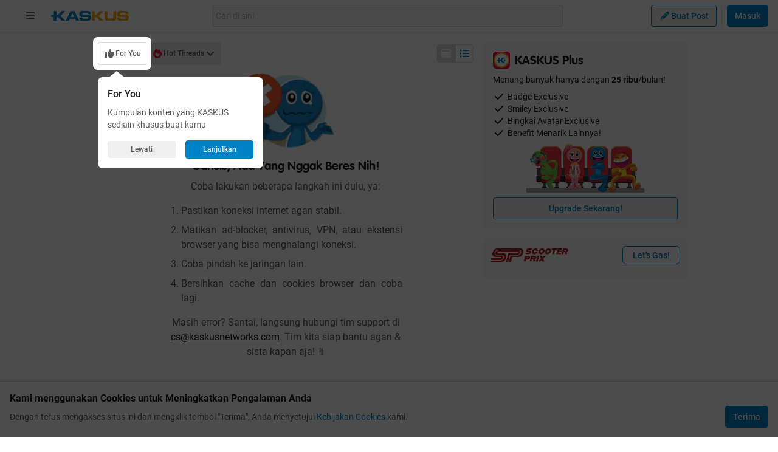

--- FILE ---
content_type: application/javascript
request_url: https://s.kaskus.id/kaskus-next/_next/static/chunks/7652.69aa29d9dceb4a51.js
body_size: 2041
content:
"use strict";(self.webpackChunk_N_E=self.webpackChunk_N_E||[]).push([[7652],{17652:function(e,a,l){l.r(a);var n=l(11527),s=l(92806),t=l.n(s),i=l(9406),r=l(93067),c=l(45725),d=l(40577),m=l(64528),o=l(86372),u=l(67582),h=l(98533),x=l(1284),g=l(67778);let v=t()(()=>Promise.all([l.e(5889),l.e(835),l.e(2156),l.e(9954),l.e(7825)]).then(l.bind(l,59954)),{loadableGenerated:{webpack:()=>[59954]}});a.default=()=>(0,n.jsxs)(n.Fragment,{children:[(0,n.jsx)(x.ZP,{className:"mb-4"}),(0,n.jsx)(u.C,{className:"mb-4",sectionRef:i.__.homelanding}),(0,n.jsx)(g.Z,{className:"mb-4",sectionRef:i.__.homelanding}),(0,n.jsx)(r.ZP,{ad_unit:(0,r.VJ)(r.lR,r.Ch).R1.ad_unit,placement:(0,r.VJ)(r.lR,r.Ch).R1.placement,pos:(0,r.VJ)(r.lR,r.Ch).R1.pos,sizes:(0,r.VJ)(r.lR,r.Ch).R1.sizes,kaskus_dfp_channel:(0,r.VJ)(r.lR,r.Ch).R1.kaskus_dfp_channel,className:"[&>div]:mb-4"}),(0,n.jsx)(h.Z,{className:"mb-4"}),(0,n.jsx)(r.ZP,{ad_unit:(0,r.VJ)(r.lR,r.Ch).R2.ad_unit,placement:(0,r.VJ)(r.lR,r.Ch).R2.placement,pos:(0,r.VJ)(r.lR,r.Ch).R2.pos,sizes:(0,r.VJ)(r.lR,r.Ch).R2.sizes,kaskus_dfp_channel:(0,r.VJ)(r.lR,r.Ch).R2.kaskus_dfp_channel,className:"[&>div]:mb-4"}),(0,n.jsx)(o.Z,{className:"text-center bg-surface-primary border border-border rounded mb-4 overflow-hidden"}),(0,n.jsx)(c.Z,{className:"mb-4"}),(0,n.jsx)(d.Z,{className:"mb-4"}),(0,n.jsxs)("div",{className:"sticky top-16",children:[(0,n.jsx)(r.ZP,{ad_unit:(0,r.VJ)(r.lR,r.Ch).R3.ad_unit,placement:(0,r.VJ)(r.lR,r.Ch).R3.placement,pos:(0,r.VJ)(r.lR,r.Ch).R3.pos,sizes:(0,r.VJ)(r.lR,r.Ch).R3.sizes,kaskus_dfp_channel:(0,r.VJ)(r.lR,r.Ch).R3.kaskus_dfp_channel,className:"[&>div]:mb-4"}),(0,n.jsx)(m.Z,{className:"mb-4"}),(0,n.jsx)(v,{className:"mb-4"})]})]})},40577:function(e,a,l){var n=l(11527),s=l(82187),t=l.n(s),i=l(94183),r=l(70822),c=l(40284),d=l(92276),m=l(9406),o=l(83166),u=l(59188),h=l(47580),x=l(72648);a.Z=e=>{var a,l;let{className:s}=e,{channelId:g}=(0,c.v)(),{data:v,isLoading:f}=(0,d.__)({channelId:g,limit:r.VT}),{t:p}=(0,i.$G)();if(!(null==v?void 0:null===(a=v.data)||void 0===a?void 0:a.length))return f?(0,n.jsx)(x.Z,{className:s}):(0,n.jsx)(n.Fragment,{});let b="".concat((0,o.ZP)(o.OL.getChannelLanding(g),o.VY.commerce_communities));return(0,n.jsxs)("div",{className:t()("border-grey-6 rounded bg-surface-secondary p-4 lg:border-0",s),children:[(0,n.jsx)("div",{className:"flex items-center justify-start",children:(0,n.jsx)(h.Z,{icon:"cart-shopping",iconClassName:"text-white bg-pallete-orange-2 dark:bg-pallete-orange-2-night",title:p("commerce_community_title")})}),null==v?void 0:null===(l=v.data)||void 0===l?void 0:l.slice(0,5).map((e,a)=>(0,n.jsx)(u.Z,{item:e,utm:b,isCommerce:!0,...(0,m.ZP)({category:m.WD.community.interaction,action:m.aU.community.open,label:m.__.community.popular_commerce,extra:{forumID:e.id,forumName:e.name}})},"".concat(e.id,"-").concat(a)))]})}},64528:function(e,a,l){var n=l(11527),s=l(82187),t=l.n(s),i=l(94183),r=l(70822),c=l(40284),d=l(92276),m=l(9406),o=l(83166),u=l(59188),h=l(47580),x=l(72648);a.Z=e=>{var a,l;let{className:s}=e,{channelId:g}=(0,c.v)(),{data:v,isLoading:f}=(0,d.AK)({channelId:g,limit:r.VT}),{t:p}=(0,i.$G)();return(null==v?void 0:null===(a=v.data)||void 0===a?void 0:a.length)?(0,n.jsxs)("div",{className:t()("border-grey-6 rounded bg-surface-secondary p-4 lg:border-0",s),children:[(0,n.jsx)("div",{className:"flex items-center justify-start",children:(0,n.jsx)(h.Z,{icon:"star",iconClassName:"text-white bg-pallete-orange-2 dark:bg-pallete-orange-2-nigh",title:p("new_community_title")})}),null==v?void 0:null===(l=v.data)||void 0===l?void 0:l.slice(0,r.xy).map((e,a)=>(0,n.jsx)(u.Z,{item:e,utm:(0,o.ZP)(o.OL.getChannelLanding(g),o.VY.new_communities),...(0,m.ZP)({category:m.WD.community.interaction,action:m.aU.community.open,label:m.__.widget.getChannelLanding(g),extra:{forumID:e.id,forumName:e.name}})},"".concat(e.id,"-").concat(a)))]}):f?(0,n.jsx)(x.Z,{className:s}):(0,n.jsx)(n.Fragment,{})}},72648:function(e,a,l){var n=l(11527),s=l(82187),t=l.n(s);a.Z=e=>{let{className:a}=e;return(0,n.jsx)("div",{className:t()("mb-4 block w-full bg-white p-4 dark:bg-black lg:dark:bg-grey-7",a),children:(0,n.jsxs)("div",{className:"flex flex-wrap py-2 md:mb-1 md:pt-0",children:[(0,n.jsxs)("div",{className:"flex w-full items-center",children:[(0,n.jsx)("div",{className:"h-5 w-5 shrink-0 animate-pulse rounded-full bg-grey-3 lg:h-7 lg:w-7"}),(0,n.jsx)("div",{className:"flex w-full opacity-70",children:(0,n.jsx)("div",{className:"ml-2 h-6 w-10/12 animate-pulse bg-grey-3"})})]}),[1,2,3,4,5].map(e=>(0,n.jsxs)("div",{className:"flex w-full border-b py-4 dark:border-b-night-border",children:[(0,n.jsx)("div",{className:"h-9 w-9 shrink-0 animate-pulse bg-grey-3"}),(0,n.jsxs)("div",{className:"ml-2 flex w-full flex-col",children:[(0,n.jsx)("div",{className:"flex h-4 w-full animate-pulse bg-grey-3"}),(0,n.jsxs)("div",{className:"mt-1 flex w-full items-center opacity-70",children:[(0,n.jsx)("div",{className:"flex h-3 w-2/5 animate-pulse bg-grey-3"}),(0,n.jsx)("span",{className:"mx-1 text-xs text-secondary",children:"•"}),(0,n.jsx)("div",{className:"flex h-3 w-2/5 animate-pulse bg-grey-3"})]})]})]},e))]})})}},98533:function(e,a,l){var n=l(11527),s=l(82187),t=l.n(s),i=l(94183),r=l(99682),c=l.n(r),d=l(70453),m=l(40284),o=l(63239),u=l(30957),h=l(67015),x=l(658),g=l(88603),v=l(47580);a.Z=e=>{var a;let{className:l}=e,{t:s}=(0,i.$G)(),{channelId:r}=(0,m.v)(),{data:f,error:p}=(0,o.G3)({channelId:r||d.T2,feedType:u.b.ACTIVE,limit:5}),b=(null==f?void 0:null===(a=f.data)||void 0===a?void 0:a.slice(0,5))||[],j=b.length>0;return j?(0,n.jsxs)("div",{className:t()("w-full p-4 bg-surface-secondary rounded-lg",l),children:[(0,n.jsx)(v.Z,{icon:"rocket",iconClassName:"bg-green-reputation text-surface-primary rounded-full",title:s("most_active_threads_label","Thread Teraktif di KASKUS"),textClassName:"font-secondary text-lg",className:"mb-2"}),!f&&!p&&(0,n.jsx)(g.M,{}),j&&(0,n.jsx)("div",{className:"flex flex-col",children:b.map((e,a)=>(0,n.jsx)(h.Z,{item:e,orderNumber:a+1},e.id))}),(0,n.jsx)("div",{className:"flex justify-center mt-4",children:(0,n.jsx)(c(),{href:r&&r!==d.T2?"/channel/".concat(r,"/news?feed_type=active"):"/home?tab=active",className:"!no-underline",children:(0,n.jsx)(x.Z,{type:"secondary",children:s("see_more_label","Lihat Lainnya")})})})]}):(0,n.jsx)(n.Fragment,{})}},63239:function(e,a,l){l.d(a,{G3:function(){return u},ax:function(){return h},tQ:function(){return x}});var n=l(50959),s=l(40538),t=l(22965),i=l(38087),r=l(70453),c=l(96276),d=l(30957),m=l(60688);let o=e=>e&&e!==r.Oy?e:"",u=e=>{let{channelId:a,limit:l=r.l7,feedType:s=d.b.HOT}=e,[c,u]=(0,n.useState)(""),h=function(){let e=arguments.length>0&&void 0!==arguments[0]?arguments[0]:"",n=arguments.length>1&&void 0!==arguments[1]?arguments[1]:"",t=e?i.os:i.q6,r={channel_id:o(a||""),limit:String(l),exclude:e,cursor:n,feed_type:s};return{url:"".concat(t,"?").concat(new URLSearchParams(r).toString())}};return(0,m.MS)((0,t.ZP)((e,a)=>{var l,n,s;if(0===e)return h();let t=null==a?void 0:null===(l=a.meta)||void 0===l?void 0:l.cursor;if(!t){let e=null!==(s=null==a?void 0:null===(n=a.data)||void 0===n?void 0:n.map(e=>e.id).join(","))&&void 0!==s?s:"";return u(e),h(e,t)}return h(c,t)},null,{revalidateFirstPage:!1}))},h=e=>{let{channelId:a=r.T2,limit:l=r.sp}=e,n={channel_id:o(a),limit:String(l)};return(0,s.ZP)({url:i.VD+"?".concat(new URLSearchParams(n).toString())})},x=()=>{let{isLogin:e}=(0,c.s)(),a=function(){let e=arguments.length>0&&void 0!==arguments[0]?arguments[0]:"",a={limit:String(r.l7),cursor:e};return{url:"".concat(i.lV,"?").concat(new URLSearchParams(a).toString())}};return(0,m.MS)((0,t.ZP)((l,n)=>{var s;return e?a(null==n?void 0:null===(s=n.meta)||void 0===s?void 0:s.cursor):null},null,{revalidateFirstPage:!1}))}}}]);

--- FILE ---
content_type: application/javascript
request_url: https://s.kaskus.id/kaskus-next/_next/static/chunks/5534.32fd4fb8e2a2fe8a.js
body_size: 1930
content:
(self.webpackChunk_N_E=self.webpackChunk_N_E||[]).push([[5534],{85534:function(e,s,t){"use strict";t.r(s);var a=t(11527),n=t(82187),l=t.n(n),p=t(92806),i=t.n(p),d=t(50959),o=t(56397),r=t(57927),c=t(93067);let _=i()(()=>Promise.all([t.e(349),t.e(4218)]).then(t.bind(t,94218)),{loadableGenerated:{webpack:()=>[94218]}}),u=i()(()=>Promise.all([t.e(835),t.e(1284),t.e(6301),t.e(7652)]).then(t.bind(t,17652)),{loadableGenerated:{webpack:()=>[17652]}}),g=i()(()=>Promise.all([t.e(8282),t.e(4227)]).then(t.bind(t,74227)),{loadableGenerated:{webpack:()=>[74227]},ssr:!1});s.default=()=>{let{homepage:e}=(0,r.Z)(),{isDisplayed:s}=(0,o.q)();return(0,d.useEffect)(()=>{e()},[]),(0,a.jsxs)("div",{className:"flex gap-x-4",children:[(0,a.jsx)(c.ZP,{ad_unit:(0,c.VJ)(c.lR,c.Ch).TOWER_LEFT.ad_unit,placement:(0,c.VJ)(c.lR,c.Ch).TOWER_LEFT.placement,pos:(0,c.VJ)(c.lR,c.Ch).TOWER_LEFT.pos,sizes:(0,c.VJ)(c.lR,c.Ch).TOWER_LEFT.sizes,kaskus_dfp_channel:(0,c.VJ)(c.lR,c.Ch).TOWER_LEFT.kaskus_dfp_channel,className:l()("sticky top-16 h-[600px]",s?"hidden":"hidden xl:block")}),(0,a.jsxs)("main",{className:l()("flex w-970p flex-col flex-wrap justify-start",s&&"ml-4"),children:[(0,a.jsx)(c.ZP,{ad_unit:(0,c.VJ)(c.lR,c.Ch).LEADERBOARD.ad_unit,placement:(0,c.VJ)(c.lR,c.Ch).LEADERBOARD.placement,pos:(0,c.VJ)(c.lR,c.Ch).LEADERBOARD.pos,sizes:(0,c.VJ)(c.lR,c.Ch).LEADERBOARD.sizes,kaskus_dfp_channel:(0,c.VJ)(c.lR,c.Ch).LEADERBOARD.kaskus_dfp_channel,className:"w-full [&>div]:mt-4"}),(0,a.jsx)(g,{className:"mt-4"}),(0,a.jsxs)("div",{className:"mt-4 flex w-full",children:[(0,a.jsx)("section",{className:"mr-4 w-0 flex-auto",children:(0,a.jsx)(_,{})}),(0,a.jsx)("aside",{className:"w-336p flex-none",children:(0,a.jsx)(u,{})})]})]}),(0,a.jsx)(c.ZP,{ad_unit:(0,c.VJ)(c.lR,c.Ch).TOWER_RIGHT.ad_unit,placement:(0,c.VJ)(c.lR,c.Ch).TOWER_RIGHT.placement,pos:(0,c.VJ)(c.lR,c.Ch).TOWER_RIGHT.pos,sizes:(0,c.VJ)(c.lR,c.Ch).TOWER_RIGHT.sizes,kaskus_dfp_channel:(0,c.VJ)(c.lR,c.Ch).TOWER_RIGHT.kaskus_dfp_channel,className:l()("sticky top-16 h-[600px]",s?"hidden lg:block xl:hidden 2xl:block":"hidden lg:block")})]})}},93067:function(e,s,t){"use strict";t.d(s,{VJ:function(){return c},$Z:function(){return _},Ch:function(){return g},lR:function(){return u},uh:function(){return h},Bl:function(){return k},Rw:function(){return m},jy:function(){return b},ZP:function(){return w}});var a=t(11527),n=t(82187),l=t.n(n),p=t(50959),i=t(96632),d=t.n(i);let o="/21995995410/kaskus-wap-",r="/21995995410/kaskus-desktop-",c=(e,s)=>({LEADERBOARD:{ad_unit:r+e+"/top-leaderboard",sizes:[[1,1],[728,90],[970,90],[970,200],[970,250]],size_mapping:[[]],placement:"div-gpt-ad-top-leaderboard",pos:"top-leaderboard",list_type:"others",kaskus_dfp_channel:s},TOWER_LEFT:{ad_unit:r+e+"/skyscrapper-left",sizes:[[120,600],[160,600]],size_mapping:[[]],placement:"div-gpt-ad-skyscrapper-left",pos:"skyscrapper-left",list_type:"others",kaskus_dfp_channel:s},TOWER_RIGHT:{ad_unit:r+e+"/skyscrapper-right",sizes:[[120,600],[160,600]],size_mapping:[[]],placement:"div-gpt-ad-skyscrapper-right",pos:"skyscrapper-right",list_type:"others",kaskus_dfp_channel:s},R1:{ad_unit:r+e+"/r1",sizes:[[300,250],[336,280],[300,100],[1,1]],size_mapping:[[]],placement:"div-gpt-ad-r1",pos:"r1",list_type:"others",kaskus_dfp_channel:s},R2:{ad_unit:r+e+"/r2",sizes:[[300,250],[336,280],[300,100],[1,1]],size_mapping:[[]],placement:"div-gpt-ad-r2",pos:"r2",list_type:"others",kaskus_dfp_channel:s},R3:{ad_unit:r+e+"/r3",sizes:[[300,250],[336,280],[300,100],[1,1]],size_mapping:[[]],placement:"div-gpt-ad-r3",pos:"r3",list_type:"others",kaskus_dfp_channel:s},BOTTOM:{ad_unit:r+e+"/bottom",sizes:[[728,90],[970,90]],size_mapping:[[]],placement:"div-gpt-ad-bottom",pos:"bottom",list_type:"threadList",kaskus_dfp_channel:s},M:t=>({ad_unit:r+e+"/m"+t+"a",sizes:[[1,1],[655,130]],size_mapping:[[]],placement:"div-gpt-ad-m"+t+"a",pos:"m"+t,list_type:"threadList",kaskus_dfp_channel:s})}),_=(e,s)=>({LEADERBOARD:{ad_unit:o+e+"/top-wap",sizes:[[320,50],[320,100]],size_mapping:[[]],placement:"div-gpt-ad-top-wap",pos:"top-wap",list_type:"others",kaskus_dfp_channel:s},STICKY:{ad_unit:o+e+"/sticky-wap",sizes:[[320,50],[1,1]],size_mapping:[[]],placement:"div-gpt-ad-sticky-wap",pos:"sticky-wap",list_type:"others",kaskus_dfp_channel:s},MIDDLE1:{ad_unit:o+e+"/middle1-wap",sizes:[[300,250],[336,280],[320,480],[300,100],[1,1]],size_mapping:[[]],placement:"div-gpt-ad-middle1-wap",pos:"middle1-wap",list_type:"others",kaskus_dfp_channel:s},MIDDLE2:{ad_unit:o+e+"/middle2-wap",sizes:[[300,250],[336,280],[320,480],[300,100],[1,1]],size_mapping:[[]],placement:"div-gpt-ad-middle2-wap",pos:"middle2-wap",list_type:"others",kaskus_dfp_channel:s},BOTTOM:{ad_unit:o+e+"/bottom-wap",sizes:[[655,130],[300,250],[336,280],[320,480],[300,100],[1,1]],size_mapping:[[]],placement:"div-gpt-ad-rectangle-wap",pos:"bottom-wap",list_type:"others",kaskus_dfp_channel:s},M:t=>({ad_unit:o+e+"/m"+t+"a",sizes:[[1,1],[300,250],[336,280],[320,480],[300,100]],size_mapping:[[]],placement:"div-gpt-ad-m"+t+"a",pos:"m"+t,list_type:"threadList",kaskus_dfp_channel:s})}),u="forum/-2-kaskus-home",g="channel/-2-kaskus-home",m=(e,s)=>"forum/channel-".concat(e).concat(s&&"-".concat(s)),h=(e,s)=>"channel/".concat(e).concat(s&&"-".concat(s)),k=(e,s)=>"forum/".concat(e).concat(s&&"-".concat(s));var f=t(40284),R=t(26790);let b=e=>{let{className:s}=e,[t,n]=(0,p.useState)(!0),[i,d]=(0,p.useState)(!0),{channelId:o,channelSlug:r}=(0,f.v)(),c=o&&Number(o)>0?_(m(o,r),h(o,r)):_(u,g);return(0,p.useEffect)(()=>{let e=document.getElementById(c.STICKY.placement),s=new MutationObserver(()=>{d((null==e?void 0:e.style.display)!="none")});e&&s.observe(e,{attributes:!0,attributeFilter:["style"]})},[]),t?(0,a.jsxs)("div",{className:l()("fixed bottom-0 left-1/2 z-20 w-full -translate-x-1/2 bg-white dark:bg-grey-7 sm:max-w-lg","shadow-[0_0_5px_0_rgba(0,0,0,0.2)]",s),children:[(0,a.jsx)(w,{ad_unit:c.STICKY.ad_unit,placement:c.STICKY.placement,pos_wap:c.STICKY.pos,sizes:c.STICKY.sizes,kaskus_dfp_channel:c.STICKY.kaskus_dfp_channel,className:"w-full text-center"}),i&&(0,a.jsx)("div",{className:"absolute -top-[30px] right-0 cursor-pointer overflow-hidden rounded-l-lg bg-white p-1 pb-[10px] pt-1 text-center text-secondary shadow-[0_-1px_1px_0_rgba(0,0,0,0.2)] dark:bg-grey-7",onClick:()=>n(!t),children:(0,a.jsx)(R.Z,{className:"block h-4 w-4",variant:"times"})})]}):(0,a.jsx)(a.Fragment,{})};var w=e=>{let{ad_unit:s,sizes:t,placement:n,pos:i,pos_wap:o,list_type:r="others",adx_permission:c=!0,kaskus_dfp_channel:_,kaskus_dfp_community:u,kaskus_dfp_thread:g,className:m}=e,h=(0,p.useRef)(null),k=e=>{for(var s=googletag.pubads().getSlots(),t=0;t<s.length;t++)if(s[t].getSlotElementId()===e)return s[t]};return(0,p.useEffect)(()=>{if(window&&s.length)return window.googletag=window.googletag||{cmd:[]},googletag.cmd.push(()=>{let e=k(n);e&&googletag.destroySlots(e),h.current=googletag.defineSlot(s,t,n).setTargeting("pos",i).setTargeting("pos-wap",o).setTargeting("adxPermission",""+c).setTargeting("listType",""+r).setTargeting("forum",""+u).setTargeting("channel",""+_).setTargeting("threadID",""+g).addService(googletag.pubads()),googletag.pubads().enableAsyncRendering(),googletag.pubads().enableSingleRequest(),googletag.pubads().collapseEmptyDivs(),googletag.enableServices(),setTimeout(async()=>{googletag&&googletag.display(n)},300)}),()=>{googletag&&googletag.cmd.push(()=>{h.current&&(googletag.destroySlots([h.current]),h.current=null)})}},[s]),(0,a.jsx)("div",{id:n,className:l()(d().ads,m,"text-center")})}},96632:function(e){e.exports={ads:"ads_ads__FX52E"}}}]);

--- FILE ---
content_type: image/svg+xml
request_url: https://s.kaskus.id/kaskus-next/next-assets/images/icon-blue-guy-failed.svg
body_size: 66358
content:
<svg width="168" height="130" viewBox="0 0 168 130" fill="none" xmlns="http://www.w3.org/2000/svg" xmlns:xlink="http://www.w3.org/1999/xlink">
<rect width="168" height="129.5" fill="url(#pattern0)"/>
<defs>
<pattern id="pattern0" patternContentUnits="objectBoundingBox" width="1" height="1">
<use xlink:href="#image0_2673_2147" transform="scale(0.00296736 0.00384615)"/>
</pattern>
<image id="image0_2673_2147" width="337" height="260" xlink:href="[data-uri]"/>
</defs>
</svg>


--- FILE ---
content_type: image/svg+xml
request_url: https://s.kaskus.id/kaskus-next/next-assets/images/scooterprix.svg
body_size: 3671
content:
<svg width="115" height="20" viewBox="0 0 115 20" fill="none" xmlns="http://www.w3.org/2000/svg">
<path fill-rule="evenodd" clip-rule="evenodd" d="M76.4359 0C73.9071 0 71.5311 1.70137 70.8826 4.33059C70.2061 7.07882 71.7659 8.68536 74.2928 8.68536C76.8198 8.68536 79.1715 7.07882 79.8499 4.33059C80.5002 1.70137 78.9647 0 76.4359 0ZM75.7762 2.56972C76.79 2.56972 77.2745 3.30791 77.0229 4.33059C76.7676 5.36443 75.916 6.10262 74.9041 6.10262C73.8922 6.10262 73.4058 5.36629 73.6611 4.33059C73.9127 3.30791 74.7624 2.56972 75.7762 2.56972ZM56.6211 6.3648H52.1263L52.1226 6.36666L51.5933 8.50685H56.6733C58.2722 8.50685 59.5971 7.43582 59.9903 5.8423C60.4003 4.17626 59.5617 3.27258 57.9647 3.27258H55.926C55.6036 3.27258 55.3614 3.14242 55.4471 2.79657C55.5347 2.43956 55.8384 2.32056 56.1608 2.32056H60.4544L60.9836 0.178503H56.1422C54.6159 0.178503 53.2742 1.02268 52.84 2.78355C52.417 4.49608 53.3245 5.41277 54.8507 5.41277H56.8428C57.2845 5.41277 57.4224 5.58012 57.3404 5.91296C57.2696 6.19745 57.0497 6.3648 56.6211 6.3648ZM80.5654 4.33059C81.214 1.70137 83.5899 0 86.1187 0C88.6475 0 90.1831 1.70137 89.5327 4.33059C88.8544 7.07882 86.5026 8.68536 83.9757 8.68536C81.4488 8.68536 79.889 7.07882 80.5654 4.33059ZM86.7057 4.33059C86.9573 3.30791 86.4728 2.56972 85.459 2.56972C84.4453 2.56972 83.5955 3.30791 83.3439 4.33059C83.0886 5.36629 83.575 6.10262 84.5869 6.10262C85.5988 6.10262 86.4504 5.36443 86.7057 4.33059ZM90.267 2.3187H92.6523H92.6542L91.1279 8.50499H93.8692L95.3954 2.3187H97.7807L98.3081 0.176647H90.7962L90.267 2.3187ZM99.0815 0.178503H106.154L105.626 2.32056H101.251L101.016 3.27258H105.391L104.864 5.41463H100.488L100.254 6.36666H104.629L104.1 8.50685H97.0279L99.0834 0.180362L99.0815 0.178503ZM112.603 0.178503H107.225L105.17 8.50499H107.71L108.44 5.54293H110.169L110.488 8.50499H113.386L112.899 5.25844C113.889 4.87912 114.61 4.08143 114.897 2.91557C115.32 1.20118 114.416 0.178503 112.603 0.178503ZM112.122 2.99739C111.994 3.52174 111.604 3.70025 111.103 3.70025V3.69839H108.897L109.238 2.3187H111.444C111.943 2.3187 112.249 2.48604 112.122 2.99739ZM51.1312 10.9315H56.2466C58.0598 10.9315 58.9039 12.0026 58.4809 13.7151C58.0579 15.4276 56.6845 16.4986 54.8731 16.4986H52.5009L51.8188 19.258H49.0757L51.1312 10.9315ZM54.8657 14.3566C55.2477 14.3566 55.6018 14.1781 55.7155 13.7151C55.8347 13.2279 55.5645 13.0736 55.1825 13.0736H53.3469L53.0301 14.3585H54.8657V14.3566ZM65.3796 10.9315H60.0015V10.9297L57.946 19.2562H60.486L61.2165 16.2941H62.9458L63.2645 19.2562H66.1623L65.6759 16.0096C66.6654 15.6303 67.3866 14.8326 67.6736 13.6667C68.0966 11.9542 67.1928 10.9315 65.3796 10.9315ZM64.8988 13.7504C64.7702 14.2748 64.3808 14.4533 63.8795 14.4533H63.8776H61.6712L62.0122 13.0736H64.2186C64.7199 13.0736 65.0255 13.2391 64.8988 13.7504ZM69.2428 10.9315H71.9859L69.9305 19.258H67.1874L69.2428 10.9315ZM72.6418 10.9315L74.5948 15.0948H74.5929L70.5845 19.258H73.84L75.6216 17.3075H75.7166L76.5477 19.258H79.7549L77.8261 15.0948L81.8103 10.9315H78.6032L76.7956 12.8932H76.7248L75.8974 10.9315H72.6418ZM66.9785 4.96279C66.5909 5.65078 65.9051 6.10262 65.115 6.10262C64.1013 6.10262 63.6149 5.36443 63.872 4.33059C64.1236 3.30791 64.9734 2.56972 65.9871 2.56972C66.7847 2.56972 67.2487 3.029 67.2897 3.72256H70.1689C70.4521 1.44291 68.9706 0 66.645 0C64.1162 0 61.742 1.70137 61.0917 4.33059C60.4133 7.07882 61.9731 8.68536 64.5019 8.68536C66.8276 8.68536 69.0023 7.3224 69.8633 4.96279H66.9785ZM48.3864 3.41576C48.3864 3.38804 48.3756 3.36105 48.3647 3.33388L48.3647 3.33383C48.3581 3.31726 48.3515 3.30063 48.3472 3.28374C47.8441 1.21606 46.2899 0.0520623 43.9791 0.0483435C39.9366 0.0425583 35.8929 0.0446477 31.8498 0.0467368C30.6949 0.0473336 29.54 0.0479303 28.3852 0.0483435C28.2392 0.0483435 28.0898 0.0568308 27.9337 0.0656962L27.9119 0.0669377C27.1665 0.0576406 25.8583 0.0483435 25.7073 0.0483435C23.9749 0.0483435 22.2428 0.0477237 20.5105 0.0471039C17.0458 0.0458643 13.5809 0.0446245 10.1134 0.0483435C7.80076 0.0520623 5.71921 1.2142 4.27871 3.28374C4.2667 3.30065 4.25282 3.3173 4.23899 3.33388C4.21634 3.36105 4.19383 3.38804 4.17994 3.41576C3.4159 4.96279 2.88852 6.6028 2.81771 8.0736C2.70962 9.08885 2.92766 10.0055 3.37304 10.7512C3.37673 10.7576 3.38042 10.7641 3.38412 10.7707C3.38637 10.7746 3.38861 10.7786 3.39086 10.7825C3.40739 10.8118 3.42418 10.8415 3.44199 10.8702C3.45037 10.8832 3.45923 10.8957 3.46808 10.9083C3.47693 10.9208 3.48578 10.9334 3.49417 10.9464C3.54821 11.0264 3.60598 11.1063 3.66747 11.1826C3.69356 11.216 3.72152 11.2495 3.74947 11.2811C3.78674 11.3239 3.82401 11.3648 3.86314 11.4075C4.46692 12.0602 5.27756 12.5046 6.18882 12.6459C6.23692 12.6539 6.28597 12.6571 6.3353 12.6604C6.35477 12.6617 6.37429 12.6629 6.3938 12.6645C6.66767 12.7052 6.96863 12.706 7.26674 12.7068H7.26679C7.30945 12.7069 7.35205 12.707 7.39451 12.7073H7.49142C9.05904 12.7108 10.6267 12.7106 12.1947 12.7105H12.1948H12.1998C13.1391 12.7104 14.0785 12.7103 15.0182 12.711C15.4542 12.711 15.8847 12.7631 15.9723 13.2893C16.0562 13.8006 15.8176 14.2023 15.3406 14.3901C15.0741 14.4942 14.761 14.5128 14.4703 14.5128C11.04 14.519 7.60979 14.5187 4.17845 14.5185H4.17832L4.12425 14.5185C3.45584 14.5184 2.78739 14.5184 2.11889 14.5184H1.25794C1.06227 15.3737 0.868466 16.2197 0.672796 17.0695L14.0901 17.1048C15.1319 17.1048 15.9537 16.9486 16.604 16.6288C17.1519 16.3592 17.5917 15.9668 17.9495 15.4313C18.3185 14.8791 18.5663 14.4087 18.775 13.5682C19.0117 12.6217 18.9241 11.8854 18.516 11.3778C17.8768 10.5857 16.5854 10.5001 16.0599 10.5001C15.8735 10.5001 15.7561 10.5094 15.7487 10.5113H12.4223C12.4045 10.5117 12.3617 10.5128 12.3024 10.5144C12.0693 10.5206 11.5818 10.5336 11.3619 10.5336C9.11827 10.5336 7.31997 10.3904 6.57829 9.3845C6.0211 8.62957 5.89811 7.60875 6.21304 6.34992C6.57457 4.91073 7.28457 4.11304 8.32441 3.29861C9.82454 2.12346 11.5371 1.99702 12.2043 1.99702C12.3291 1.99702 12.4037 2.00074 12.4204 2.0026H24.0432L30.7463 2.0342V2.02863H41.6665L41.6704 2.02853C41.773 2.02571 43.7849 1.97038 44.7301 3.16659C45.2557 3.83041 45.3637 4.77127 45.0525 5.96316C43.8506 10.5745 40.4329 10.6284 40.2596 10.6284H29.3636L27.1609 19.9999C28.1131 19.9981 29.0598 19.9925 30.0046 19.9795C30.1723 19.9776 30.4351 19.6931 30.4835 19.4979C30.996 17.4302 31.4917 15.3588 31.9445 13.2763C32.047 12.804 32.2446 12.7073 32.6806 12.7091C35.4405 12.7259 38.2004 12.7203 40.9602 12.7147C41.0051 12.7147 41.0501 12.7149 41.0952 12.715C41.4413 12.7162 41.7923 12.7173 42.1287 12.6515C46.9757 11.6995 48.5429 7.27405 48.3864 3.42133V3.41576ZM39.2588 7.32054C37.9266 7.31935 36.5944 7.31968 35.2622 7.32001C32.4313 7.32072 29.6004 7.32143 26.7695 7.30752C26.244 7.30566 26.0092 7.42653 25.8992 7.97877C25.6907 9.02413 25.4435 10.0623 25.1964 11.1001L25.1964 11.1003C25.0879 11.5559 24.9794 12.0114 24.8743 12.4674C24.525 13.9785 24.1771 15.4889 23.8237 17.0227C23.5984 18.001 23.3708 18.9889 23.1393 19.9925H26.1899L28.6199 9.64853H29.1045V9.6411H40.1868C40.3322 9.6411 43.0715 9.58903 44.0983 5.65078C44.3313 4.75826 44.2828 4.09444 43.953 3.67793C43.4983 3.10337 42.464 2.90069 41.7149 2.90069H30.5133V2.89512H12.2098C12.2062 2.89512 12.2129 2.89484 12.2226 2.89444C12.2486 2.89337 12.2962 2.8914 12.2284 2.8914C11.7774 2.8914 10.2102 2.96949 8.93931 3.96614C8.11377 4.61508 7.54353 5.20266 7.2435 6.39455C6.99379 7.39492 7.07765 8.18889 7.49694 8.75601C8.09327 9.56486 9.74249 9.62994 11.7122 9.62994C11.8947 9.62994 11.9793 9.62645 12.0761 9.62246H12.0761C12.1207 9.62063 12.1679 9.61868 12.2284 9.61692C12.2634 9.61607 12.2966 9.61522 12.328 9.61441L12.3283 9.6144L12.3284 9.6144C12.4339 9.61169 12.5196 9.60949 12.5899 9.60949H15.8753C15.8753 9.60949 16.0263 9.59461 16.2536 9.59461C17.0251 9.59461 18.4395 9.7415 19.2353 10.727C19.7999 11.4243 20.044 12.3968 19.7403 13.6147C19.4384 14.8214 19.0359 15.5448 18.4433 16.2625C18.037 16.7552 17.5637 17.1327 16.9972 17.4116C16.1959 17.8077 15.2212 18.0011 14.0193 18.0011H0.456563C0.377875 18.3432 0.299187 18.6869 0.219972 19.0329L0.219948 19.033L0.219861 19.0334C0.147155 19.3509 0.0740041 19.6704 0 19.9925H0.734227C2.18677 19.9925 3.63917 19.9913 5.0915 19.9901H5.09169C8.72222 19.987 12.3523 19.984 15.9834 19.9999C18.201 20.0092 19.9695 19.1111 21.4696 17.5436C22.7048 16.2536 23.0667 14.6112 23.4293 12.9653L23.4293 12.9653L23.4301 12.9614C23.4425 12.9052 23.4549 12.849 23.4673 12.7928C24.1736 9.59833 22.3604 7.3224 19.0992 7.31868H16.6748V7.3131C14.3988 7.31727 14.3568 7.31728 13.2132 7.3178H13.2128C12.8246 7.31798 12.3095 7.31821 11.5371 7.31868C10.9333 7.31868 10.4264 7.22757 10.4134 6.61024C10.4003 6.00035 10.842 5.57082 11.5426 5.52062C11.6961 5.50987 11.8457 5.51174 11.9949 5.51361C12.0523 5.51432 12.1095 5.51504 12.1669 5.51504H24.3115H27.3099H39.4545C39.5119 5.51504 39.5695 5.51432 39.6271 5.51361C39.7769 5.51174 39.9269 5.50987 40.075 5.52062C40.7533 5.57082 40.9993 5.99849 40.7105 6.61024C40.416 7.22943 39.8682 7.32054 39.2644 7.31868L39.2588 7.32054Z" fill="#B72126"/>
</svg>


--- FILE ---
content_type: application/javascript
request_url: https://s.kaskus.id/kaskus-next/_next/static/chunks/7825.f70dd53aa2b1ef57.js
body_size: -172
content:
(self.webpackChunk_N_E=self.webpackChunk_N_E||[]).push([[7825],{77825:function(){}}]);

--- FILE ---
content_type: application/javascript
request_url: https://s.kaskus.id/kaskus-next/_next/static/chunks/6607.b85a45d17330a4be.js
body_size: 3036
content:
(self.webpackChunk_N_E=self.webpackChunk_N_E||[]).push([[6607,5552],{51518:function(e,t,s){"use strict";var i=s(11527),r=s(94183),a=s(83557);let l="cs@kaskusnetworks.com";t.Z=()=>{let{t:e}=(0,r.$G)();return(0,i.jsx)(a.Z,{type:"failed",title:e("error_fetching_title")||"Gansis, there's something wrong!",subtitle:(0,i.jsxs)("div",{className:"w-96 mx-auto max-w-md",children:[(0,i.jsx)("p",{className:"text-center mb-4",children:e("error_fetching_description")}),(0,i.jsxs)("ol",{className:"text-justify list-decimal pl-5 space-y-2",children:[(0,i.jsx)("li",{children:e("error_fetching_step_1")}),(0,i.jsx)("li",{children:e("error_fetching_step_2")}),(0,i.jsx)("li",{children:e("error_fetching_step_3")}),(0,i.jsx)("li",{children:e("error_fetching_step_4")})]}),(0,i.jsxs)("p",{className:"text-center mt-4 inline-block",children:[(0,i.jsx)("span",{children:e("error_fetching_contact")+" "}),(0,i.jsx)("a",{href:"mailto:".concat(l),className:"text-primary underline",children:l}),(0,i.jsx)("span",{children:". "+e("error_fetching_footer")})]})]})})}},47580:function(e,t,s){"use strict";var i=s(11527),r=s(82187),a=s.n(r),l=s(26790),n=s(60107),d=s.n(n);t.Z=e=>{let{className:t,icon:s,iconClassName:r,iconUrl:n,title:c,textClassName:o}=e;return(0,i.jsxs)("div",{className:a()(t,"flex items-center"),children:[n&&(0,i.jsx)("img",{src:n,alt:c,className:"h-5 w-5 flex-none lg:h-7 lg:w-7 mr-2"}),s&&(0,i.jsx)("div",{className:a()(r,d().sectionHeaderIcon,"h-5 w-5 flex-none lg:h-7 lg:w-7"),children:(0,i.jsx)(l.Z,{variant:s,className:"h-3 w-3 !text-xs lg:h-5 lg:w-5 lg:!text-base"})}),(0,i.jsx)("div",{className:a()(d().sectionHeaderTitle,o),children:c})]})}},45797:function(e,t,s){"use strict";s.d(t,{Z:function(){return b}});var i=s(11527),r=s(82187),a=s.n(r),l=s(94183),n=s(99682),d=s.n(n),c=s(85462),o=s(50959);s(37469),s(77825);var m=s(98511),h=s(56144),u=s(68107),_=s(45526),v=s(54844),x=s(9406),N=s(30957),p=s(56372),w=s(26790),f=s(39704),g=s(56731),E=e=>{let{className:t}=e;return(0,i.jsx)("div",{className:a()("h-full w-full animate-pulse bg-grey-5",t)})},j=e=>{let{title:t,meta:s,slug:r,thumbnail:n,className:d,isLoading:c,onClick:o}=e,{t:m}=(0,l.$G)(),h=null==n?void 0:n.is_censored;return c?(0,i.jsx)(E,{className:"relative block h-56 w-40"}):(0,i.jsxs)("div",{className:"cursor-pointer group/item",onClick:()=>o&&o(),children:[(0,i.jsxs)("div",{className:a()(d,"relative block h-56 w-40 overflow-hidden rounded-lg"),children:[h&&(0,i.jsx)(g.Z,{displayType:N.z.THUMBNAIL,setVisible:()=>{}}),(0,i.jsx)(f.ZP,{src:(null==n?void 0:n.url)||f.OB,alt:r,height:224,width:160,containerClassName:"h-full",className:a()("rounded-lg object-cover",h&&"blur-lg")}),!h&&(0,i.jsx)("div",{className:"z-1 absolute left-1/2 top-1/2 -translate-x-1/2 -translate-y-1/2 transform rounded-full bg-white bg-opacity-70 p-1 text-white group-hover/item:bg-opacity-100",children:(0,i.jsx)("div",{className:"rounded-full bg-blue bg-opacity-70 group-hover/item:bg-opacity-100",children:(0,i.jsx)(w.Z,{className:"!h-10 !w-10 text-xl",variant:"play"})})}),(0,i.jsxs)("div",{className:"absolute bottom-0 left-0 right-0 z-10 flex justify-between rounded-b-lg bg-gradient-to-t from-black to-transparent text-white",children:[(0,i.jsxs)("div",{className:"my-2 ml-1 flex items-center",title:m("views")||"Views",children:[(0,i.jsx)(w.Z,{className:"!text-base",variant:"chart-simple",light:!0}),(0,i.jsx)("div",{className:"ml-1 text-xs",children:(0,p.F)(s.total_views)})]}),(0,i.jsxs)("div",{className:"my-2 mr-1 flex items-center",title:m("comments")||"Comments",children:[(0,i.jsx)(w.Z,{className:"!text-base",variant:"comment",light:!0}),(0,i.jsx)("div",{className:"ml-1 text-xs",children:(0,p.F)(s.total_replies)})]})]})]}),(0,i.jsx)("div",{className:"mt-2 line-clamp-2 font-medium",children:t})]})},A=s(88603),C=s(47580),S=s(8368),T=s.n(S),b=e=>{var t,s;let{className:r}=e,n=(0,c.useRouter)(),{data:N,isLoading:p}=(0,_.Nv)({limit:10}),{t:f}=(0,l.$G)();return((0,o.useEffect)(()=>{n.prefetch(u.nb)},[]),null==N?void 0:null===(t=N.data)||void 0===t?void 0:t.length)?N.data&&0!==N.data.length?(0,i.jsxs)("div",{className:a()(T().videoShowcase,r,"bg-surface-primary lg:mb-4"),children:[(0,i.jsxs)("div",{className:"mb-4 flex items-center justify-between px-4",children:[(0,i.jsx)("div",{className:"flex h-7 w-7 flex-auto items-center",children:(0,i.jsx)(C.Z,{icon:"video",iconClassName:"text-white bg-pallete-orange-2 dark:bg-pallete-orange-2-night p-1",title:f("video_showcase_title")})}),(0,i.jsx)(d(),{href:{pathname:"".concat(u.hD),query:{thread_type:v.Th.VIDEO}},className:"block flex-none text-sm font-medium text-control-primary dark:text-control-primary-night",onClick:()=>{(0,x.ZP)({category:x.WD.thread.create,action:x.aU.thread.create,label:x.__.widget.video_showcase,extra:{threadMediaType:"video"}}).push()},children:f("create_video")})]}),(0,i.jsxs)("div",{className:"group relative overflow-hidden px-4",children:[(0,i.jsxs)(i.Fragment,{children:[(0,i.jsx)(h.tq,{className:T().videoShowcaseSwiper,slidesPerView:"auto",modules:[m.W_],navigation:{prevEl:"#prevNavShowcase",nextEl:"#nextNavShowcase"},children:null==N?void 0:null===(s=N.data)||void 0===s?void 0:s.map((e,t)=>{let{slug:s}=e;return(0,i.jsx)(h.o5,{className:T().videoShowcaseCardSlider,children:(0,i.jsx)(j,{...e,isLoading:p,onClick:()=>{(0,x.ZP)({category:"",action:x.aU.openFullMMT,label:x.__.widget.video_showcase,extra:{threadID:e.id,threadTitle:e.title,forumID:e.community.id,forumName:e.community.name,threadMediaType:"video"}}).push();let t=new URLSearchParams;t.append("thread_id",e.id),t.append("type","all"),n.push(u.nb+"?"+t.toString())}})},"".concat(t,"-").concat(s))})}),(0,i.jsx)("div",{id:"prevNavShowcase",className:a()(T().videoShowcaseArrowPrev,"group-hover:visible"),children:(0,i.jsx)(w.Z,{className:"text-secondary",variant:"chevron-left"})}),(0,i.jsx)("div",{id:"nextNavShowcase",className:a()(T().videoShowcaseArrowNext,"group-hover:visible"),children:(0,i.jsx)(w.Z,{className:"text-secondary",variant:"chevron-right"})})]}),p&&(0,i.jsx)(A.T,{className:"mx-auto my-2"})]}),(0,i.jsx)("div",{className:"mt-4 block flex-none text-center text-sm font-medium text-control-primary dark:text-control-primary-night hover:underline cursor-pointer",onClick:()=>{if(null==N?void 0:N.data){var e;let t=Math.floor(Math.random()*N.data.length),s=new URLSearchParams;s.append("thread_id",(null===(e=N.data[t])||void 0===e?void 0:e.id)||""),s.append("type","all"),n.push(u.nb+"?"+s.toString())}},children:f("see_more")})]}):(0,i.jsx)(i.Fragment,{}):null}},50526:function(e,t,s){"use strict";s.d(t,{Z:function(){return c}});var i=s(11527),r=s(82187),a=s.n(r),l=s(50959),n=(e,t)=>{let{threshold:s=0,root:i=null,rootMargin:r="0%",freezeOnceVisible:a=!1}=t,[n,d]=(0,l.useState)(),c=(null==n?void 0:n.isIntersecting)&&a,o=e=>{let[t]=e;d(t)};return(0,l.useEffect)(()=>{let t=null==e?void 0:e.current;if(!window.IntersectionObserver||c||!t)return;let a=new IntersectionObserver(o,{threshold:s,root:i,rootMargin:r});return a.observe(t),()=>a.disconnect()},[null==e?void 0:e.current,JSON.stringify(s),i,r,c]),n};let d=(0,l.createContext)({});var c=e=>{let{children:t,className:s,onVisible:r}=e,c=(0,l.useRef)(null),o=n(c,{}),m=!!(null==o?void 0:o.isIntersecting);return(0,l.useEffect)(()=>{m&&r()},[m]),(0,i.jsx)(d.Provider,{value:{isVisible:m,onVisible:r},children:(0,i.jsx)("div",{className:a()("mx-auto my-4 block",s),ref:c,children:t})})}},25552:function(e,t,s){"use strict";s.d(t,{l:function(){return l}});var i=s(70593),r=s(60044);let a=[r.dm.CAN_VIEW_FORUM],l=e=>{var t;let{data:s,mutate:l}=(0,i.xZ)(e),n=(null==s?void 0:null===(t=s.data)||void 0===t?void 0:t.permissions)||a,d=n.includes(r.dm.IS_MODERATION_ROLE),c=n.some(e=>[r.dm.CAN_VIEW_FORUM,r.dm.CAN_VIEW_COMMUNITY].includes(e)),o=n.includes(r.dm.CAN_CREATE_EVENT),m=n.includes(r.dm.CAN_VIEW_MEMBER),h=n.includes(r.dm.CAN_APPROVE_MEMBER),u=n.includes(r.dm.CAN_BLOCK_USER),_=n.includes(r.dm.CAN_UPDATE_COMMUNITY_RULES),v=n.includes(r.dm.CAN_UPDATE_COMMUNITY_SETTINGS),x=n.includes(r.dm.CAN_VIEW_THREAD),N=n.includes(r.dm.CAN_REPLY_THREAD),p=n.some(e=>[r.dm.CAN_DELETE_THREAD,r.dm.CAN_APPROVE_THREAD,r.dm.CAN_STICK_THREAD,r.dm.CAN_CLOSE_THREAD].includes(e)),w=n.includes(r.dm.CAN_DELETE_THREAD),f=n.includes(r.dm.CAN_APPROVE_THREAD),g=n.includes(r.dm.CAN_STICK_THREAD),E=n.includes(r.dm.CAN_CLOSE_THREAD),j=n.some(e=>[r.dm.CAN_APPROVE_POST,r.dm.CAN_DELETE_POST].includes(e)),A=n.includes(r.dm.CAN_DELETE_POST),C=n.includes(r.dm.CAN_APPROVE_POST),S=n.includes(r.dm.CAN_VOTE_POLL),T=n.includes(r.dm.CAN_EDIT_OWN_POST);return{canApproveMember:h,canApprovePost:C,canApproveThread:f,canBlockUser:u,canCloseThread:E,canCreateEvent:o,canDeletePost:A,canDeleteThread:w,canEditAllPost:n.includes(r.dm.CAN_EDIT_ALL_POSTS),canEditOwnPost:T,canModeratePost:j,canModerateThread:p,canReplyThread:N,canStickThread:g,canUpdateCommunityRules:_,canUpdateCommunitySettings:v,canViewCommunity:c,canViewMember:m,canViewThread:x,canVotePoll:S,canEditCommunityTopic:n.includes(r.dm.CAN_EDIT_COMMUNITY_TOPIC),isModerationRole:d,revalidatePermission:l}}},60107:function(e){e.exports={sectionHeaderTitle:"sectionHeader_sectionHeaderTitle__L_VH0",dark:"dark",sectionHeaderIcon:"sectionHeader_sectionHeaderIcon__J3dWB"}},8368:function(e){e.exports={videoShowcase:"videoShowcase_videoShowcase__hbSpK",videoShowcaseCardSlider:"videoShowcase_videoShowcaseCardSlider__vE8db",videoShowcaseArrowPrev:"videoShowcase_videoShowcaseArrowPrev__0uPeq",videoShowcaseArrowNext:"videoShowcase_videoShowcaseArrowNext__tesG5",dark:"dark",videoShowcaseSwiper:"videoShowcase_videoShowcaseSwiper__DQC7_"}}}]);

--- FILE ---
content_type: application/javascript
request_url: https://s.kaskus.id/kaskus-next/_next/static/chunks/4218.b186c10fa7846d7a.js
body_size: 1650
content:
(self.webpackChunk_N_E=self.webpackChunk_N_E||[]).push([[4218],{24616:function(e,t,i){"use strict";var a=i(11527),s=i(82187),n=i.n(s),r=i(50959),l=i(83174),d=i(99836),c=i(30957),o=i(26790);let m={id:d.L.HOT_THREAD,title:"Hot Thread",alternateTitle:"Hot Thread",icon:"fire",iconClassName:"!text-red",type:d.n.HOT_THREAD,feedType:c.b.HOT};t.Z=e=>{let{dropdownData:t,activeQueryParam:i,handleQueryChange:s,displayedQueryParam:d,onClick:c}=e,[x,p]=(0,r.useState)(!1),u=(0,r.useRef)(null);(0,l.Z)(u,()=>p(!1));let h=t.some(e=>i===d&&e.id===i),b=h?i:d,f=t.find(e=>e.id===i)||t.find(e=>e.id===b)||m;return(0,a.jsxs)("div",{className:n()("relative flex w-fit cursor-pointer items-center justify-center gap-x-1 rounded-3 p-2 text-secondary select-none",h&&"bg-surface-tertiary ",!h&&"border border-solid border-border"),onClick:()=>{c?c():h?p(!x):null==s||s(f.id)},ref:u,children:[(0,a.jsx)(o.Z,{variant:f.icon,className:n()("text-secondary",h&&f.iconClassName)}),(0,a.jsx)("span",{className:"text-xs font-medium",children:f.title}),(0,a.jsx)(o.Z,{variant:"angle-down",className:n()("text-secondary")}),x&&(0,a.jsx)("div",{className:"absolute left-0 top-10 z-30 rounded border border-border bg-surface-primary",children:t.map(e=>(0,a.jsxs)("div",{className:"flex w-full items-center gap-x-2 px-4 py-[10px] bg-surface-secondary",onClick:t=>{t.stopPropagation(),null==s||s(e.id),p(!1)},children:[(0,a.jsx)(o.Z,{variant:e.icon,className:n()("text-secondary")}),(0,a.jsx)("p",{className:"whitespace-nowrap text-xs text-secondary",children:e.title})]},e.id))})]})}},94218:function(e,t,i){"use strict";i.r(t);var a=i(11527),s=i(94183),n=i(92806),r=i.n(n),l=i(81019),d=i(70453),c=i(53915),o=i(53371),m=i(99836),x=i(31940),p=i(24616),u=i(21603),h=i(54660),b=i(42426),f=i(99152);let _=r()(()=>Promise.all([i.e(835),i.e(5889),i.e(713),i.e(436),i.e(2156),i.e(4667),i.e(3321),i.e(4863),i.e(6607),i.e(1333)]).then(i.bind(i,41333)),{loadableGenerated:{webpack:()=>[41333]}}),j=r()(()=>Promise.all([i.e(835),i.e(5889),i.e(713),i.e(436),i.e(2156),i.e(4667),i.e(3321),i.e(4863),i.e(6607),i.e(2546)]).then(i.bind(i,42546)),{loadableGenerated:{webpack:()=>[42546]}});t.default=()=>{let{t:e}=(0,s.$G)(),{queryTab:t,queryTabFeed:i,handleHomeTabQueryChange:n}=(0,o.Z)(),{currentOnboarding:r,dismissOnboarding:y,nextOnboarding:N}=(0,c.p)(),T=l.c0.map(t=>({...t,title:e(t.title)||t.alternateTitle})),g=T.filter(e=>e.id===m.L.FOR_YOU_FEEDS),v=T.filter(e=>e.id!==m.L.FOR_YOU_FEEDS),w=e=>(null==r?void 0:r.id)===x.dm.TAB_SECTION&&e.id===m.L.FOR_YOU_FEEDS,O=(null==r?void 0:r.id)===x.dm.TAB_SORT_SECTION,C=()=>(0,a.jsx)(b.Z,{dismissOnboarding:y,nextOnboarding:N,title:e("for_you_feeds_title"),description:e("onboarding_homepage_tab_section_description"),className:"!mt-5"});return(0,a.jsxs)(a.Fragment,{children:[(0,a.jsxs)("div",{className:"mb-3 flex w-full items-center",children:[(0,a.jsxs)("div",{className:"flex w-full items-center gap-x-2",children:[(0,a.jsx)("div",{className:"flex items-center gap-x-2",children:g.map((e,i)=>(0,a.jsxs)(f.Z,{isOnboarding:w(e),children:[(0,a.jsx)(u.Z,{isSelected:e.id===t,tabName:e.title,iconVariant:e.icon,iconColorClassName:e.iconClassName,onClick:()=>{n({tab:e.id})},className:e.id===m.L.HOT_THREAD?"!hidden xs:!flex":""}),w(e)&&C()]},"hometab-".concat(i)))}),(0,a.jsxs)(f.Z,{isOnboarding:O,children:[(0,a.jsx)(p.Z,{dropdownData:v,handleQueryChange:e=>{n({tab:e})},activeQueryParam:t,displayedQueryParam:i}),O&&(0,a.jsx)(b.Z,{dismissOnboarding:y,nextOnboarding:N,title:e("onboarding_homepage_tab_sort_section_title"),description:e("onboarding_homepage_tab_sort_section_description"),className:"!mt-5"})]})]}),(0,a.jsx)("div",{className:"flex items-center justify-center",children:(0,a.jsx)(h.Z,{})})]}),(()=>{if(T.find(e=>e.id===t&&e.type===m.n.FOR_YOU_FEEDS))return(0,a.jsx)(j,{});let e=T.find(e=>e.id===t&&e.type===m.n.HOT_THREAD&&e.feedType);return e&&e.feedType?(0,a.jsx)(_,{feedType:e.feedType}):(0,a.jsx)(_,{feedType:d.W})})()]})}},21603:function(e,t,i){"use strict";var a=i(11527),s=i(82187),n=i.n(s),r=i(26790);t.Z=e=>{let{isSelected:t,iconColorClassName:i,iconVariant:s,tabName:l,onClick:d,className:c}=e;return(0,a.jsxs)("div",{className:n()("flex w-fit cursor-pointer items-center justify-center gap-x-1 rounded-3 p-2 text-secondary select-none bg-surface-primary",t&&"bg-surface-tertiary",!t&&"border border-border",c),onClick:d,children:[(0,a.jsx)(r.Z,{variant:s,className:n()("text-secondary",t&&i)}),(0,a.jsx)("span",{className:"text-xs font-medium",children:l})]})}},54660:function(e,t,i){"use strict";var a=i(11527),s=i(82187),n=i.n(s),r=i(12863),l=i(30957),d=i(26790),c=i(96392),o=i.n(c);t.Z=()=>{let{cardDisplayType:e,setCardDisplayType:t}=(0,r.OP)(),i=e===l.z.THUMBNAIL;return(0,a.jsxs)("div",{className:o().switchThumbnail,children:[(0,a.jsx)("div",{className:n()(o().thumbnail,i&&o().selected),onClick:()=>t(l.z.THUMBNAIL),title:"Big Card",children:(0,a.jsx)(d.Z,{variant:"window-maximize",className:n()(i?"text-white":"text-control-primary dark:text-control-primary-night","!h-7 !w-7 p-1")})}),(0,a.jsx)("div",{className:n()(o().compact,!i&&o().selected),onClick:()=>t(l.z.COMPACT),title:"Compact",children:(0,a.jsx)(d.Z,{variant:"list-ul",className:n()(i?"text-control-primary dark:text-control-primary-night":"text-white","!h-7 !w-7 p-1")})})]})}},96392:function(e){e.exports={switchThumbnail:"switchThumbnail_switchThumbnail__8qPZj",thumbnail:"switchThumbnail_thumbnail__ShLyP",compact:"switchThumbnail_compact__OkLRv",dark:"dark",selected:"switchThumbnail_selected__NP_rg"}}}]);

--- FILE ---
content_type: application/javascript
request_url: https://s.kaskus.id/kaskus-next/_next/static/chunks/1333.edd5fa8c33491486.js
body_size: 780
content:
"use strict";(self.webpackChunk_N_E=self.webpackChunk_N_E||[]).push([[1333],{41333:function(e,a,r){r.r(a);var l=r(11527),t=r(94183),i=r(92806),d=r.n(i),s=r(50959),n=r(70822),o=r(70453),u=r(68107),m=r(15161),c=r(12863),b=r(50526),p=r(92276),g=r(63239),h=r(9406),y=r(60688),j=r(31993),v=r(36048),x=r(14518),T=r(83557),_=r(51518),f=r(88603),k=r(45797);let N=d()(()=>r.e(176).then(r.bind(r,59393)),{loadableGenerated:{webpack:()=>[59393]}});a.default=e=>{var a,r;let{feedType:i}=e,{t:d}=(0,t.$G)(),{cardDisplayType:Z}=(0,c.OP)(),{data:A,isLoading:F,mutate:L}=(0,p.lh)({channelId:o.T2,limit:n.Ym}),{data:P,error:w,isLoading:G,isValidating:O,size:S,setSize:U,mutate:z}=(0,g.G3)({channelId:o.T2,feedType:i});return!G||(null==P?void 0:P.data)?w?(0,l.jsx)(_.Z,{}):(null==P?void 0:null===(a=P.data)||void 0===a?void 0:a.length)?(0,l.jsxs)(m.Z,{section_referrer:h.WD.thread.getThreadLabel(i),children:[P.data.map((e,a)=>{let r="".concat(e.id," + ").concat(a);return(0,l.jsxs)(s.Fragment,{children:[(0,l.jsx)(v.Z,{className:"mb-2",item:e,displayType:Z,revalidateFunc:z}),4===a&&(0,l.jsx)(k.Z,{className:"lg:!mb-2 lg:border border-b border-border rounded"}),14===a&&!F&&(null==A?void 0:A.data)&&A.data.length>0&&(0,l.jsx)(N,{title:d("popular_community_title"),items:A.data,sectionType:"POPULAR",revalidateFunc:L,className:"border rounded border-border bg-surface-primary p-4 lg:mb-2",seeAllUrl:u.P5}),23===a&&(0,l.jsx)(j.Z,{className:"mb-4 bg-surface-primary"})]},r)}),(!P.meta||!(0,y.TO)(null==P?void 0:null===(r=P.meta)||void 0===r?void 0:r.cursor))&&(0,l.jsx)(b.Z,{className:"p-2",onVisible:()=>{O||U(S+1)},children:(0,l.jsx)(f.T,{})})]}):(0,l.jsx)(T.Z,{className:"my-8",type:"empty",title:d("error_404")||"Tidak ditemukan",subtitle:d("error_page_default_message")||"Bingung mau ngapain? Ayo cari berbagai Topik sesuai minat Agan. Atau baca kumpulan Hot Thread pilihan KASKUS"}):(0,l.jsx)(l.Fragment,{children:[1,2,3].map(e=>(0,l.jsx)(x.Z,{displayType:Z},e))})}}}]);

--- FILE ---
content_type: application/javascript
request_url: https://s.kaskus.id/kaskus-next/_next/static/chunks/9954.8e423ab74e04af24.js
body_size: 2304
content:
(self.webpackChunk_N_E=self.webpackChunk_N_E||[]).push([[9954],{92526:function(e,l,a){"use strict";var t=a(11527),s=a(94183),r=a(60008),i=a(96276),n=a(70593),c=a(78004),o=a(60044),d=a(658);l.Z=e=>{let{targetUserId:l,targetUserName:a,relationStatus:u,revalidateFunc:m,onClick:h}=e,x=(0,r.pm)(),{isLogin:f,showLoginModal:v}=(0,i.s)(),{t:g}=(0,s.$G)(),p=async e=>{if(h&&h(),!f){v();return}await (0,n.bL)(l,e).then(()=>{m&&m().then(()=>{let l={[o.Cc.FOLLOW]:"toast_user_follow_succeed",[o.Cc.UNFOLLOW]:"toast_user_unfollow_succeed",[o.Cc.BLOCK]:"toast_user_block_succeed",[o.Cc.UNBLOCK]:"toast_user_unblock_succeed"};null==x||x(g(l[e],{value:a}))})}).catch(l=>{if((null==l?void 0:l.error.type)=="user_connection_already_established"){let l={[o.Cc.FOLLOW]:"toast_user_follow_had_been_done",[o.Cc.UNFOLLOW]:"toast_user_unfollow_had_been_done",[o.Cc.BLOCK]:"toast_user_block_had_been_done",[o.Cc.UNBLOCK]:"toast_user_unblock_had_been_done"};null==x||x(g(l[e],{value:a}))}else{let l={[o.Cc.FOLLOW]:"toast_user_follow_failed",[o.Cc.UNFOLLOW]:"toast_user_unfollow_failed",[o.Cc.BLOCK]:"toast_user_block_failed",[o.Cc.UNBLOCK]:"toast_user_unblock_failed"};null==x||x(g(l[e],{value:a}))}return Promise.reject()})};return(()=>{switch(u){case c.hc.NO_CONNECTION:return(0,t.jsx)(d.Z,{type:"primary",className:"w-full",size:"small",onClick:()=>p(o.Cc.FOLLOW),children:g("follow_button")});case c.hc.FOLLOWED:return(0,t.jsx)(d.Z,{type:"secondary",className:"w-full",size:"small",onClick:()=>p(o.Cc.UNFOLLOW),children:g("following_button")});case c.hc.BLOCKED:return(0,t.jsx)(d.Z,{type:"danger",className:"w-full",size:"small",onClick:()=>p(o.Cc.UNBLOCK),children:g("ignored_label")});default:return(0,t.jsx)(t.Fragment,{})}})()}},59954:function(e,l,a){"use strict";a.r(l),a.d(l,{default:function(){return U}});var t=a(11527),s=a(82187),r=a.n(s),i=a(94183);a(37469),a(77825);var n=a(98511),c=a(56144),o=a(40284),d=a(40538),u=a(38087),m=a(70453);let h=function(){let e=arguments.length>0&&void 0!==arguments[0]?arguments[0]:m.T2,l=[m.Oy,m.Cw].includes(e)?m.T2:e;return(0,d.ZP)({url:"".concat(u.aR,"?").concat(new URLSearchParams({channel_id:l}).toString())},null,{revalidateOnFocus:!1})};var x=a(26790),f=a(99682),v=a.n(f),g=a(68107),p=a(96276),_=a(27786),b=a(9406),w=a(18787),N=a(83166),j=a(20883),y=a(92526),C=a(92477),O=e=>{let{item:l,item:{threads:a,user:{id:s,connection_status:n,display_name:c}},className:d}=e,{mutate:u}=h(),{t:m}=(0,i.$G)(),{channelId:x}=(0,o.v)(),{user:f}=(0,p.s)(),O=(0,N.ZP)(N.OL.getChannelLanding(x),N.VY.top_kreator),L=Object.fromEntries(new URLSearchParams(O));return(0,t.jsxs)("div",{className:r()(" bg-surface-primary p-3 border-border border-s border rounded",d),children:[(0,t.jsxs)("div",{className:"flex items-center justify-start pb-2",children:[(0,t.jsx)(C.Z,{user:l.user,utm:O,categoryGA:b.WD.creator.top}),(0,t.jsx)("div",{className:"ml-auto w-16",children:(0,t.jsx)(y.Z,{targetUserId:s,targetUserName:c,relationStatus:n,revalidateFunc:u})})]}),a.slice(0,3).map((e,l)=>(0,t.jsxs)("div",{className:"flex items-center justify-start py-2",children:[(0,t.jsxs)("div",{className:"flex h-5 w-5 items-center justify-center bg-control-primary text-xs text-white dark:bg-control-primary-night",children:["#",l+1]}),(0,t.jsxs)(v(),{title:e.title,href:{pathname:g.Cu,query:{ids:[e.id,e.slug],...L}},onClick:()=>{var l,a;return(0,b.ZP)({category:b.WD.GA4,action:b.aU.thread.open,label:b.__.creator.top,extra:{threadID:e.id,threadTitle:e.title,threadRead:"1",threadCategory:e.commerce_type||_.F.NONE,threadMediaType:(0,w.e)(e.type),userID:null!==(a=null==f?void 0:null===(l=f.data)||void 0===l?void 0:l.id)&&void 0!==a?a:"0"}}).push()},className:"ml-4 flex-1 text-sm font-medium text-primary",prefetch:!1,children:[(0,t.jsx)(j.Z,{commerce_type:e.commerce_type}),e.title]})]},"".concat(e.id,"-").concat(l))),(0,t.jsx)("div",{className:"pt-2 text-center",children:(0,t.jsx)("a",{title:m("see_all_thread")||"Lihat semua",href:"".concat(g.JF.replace(g.PC.ID,s),"?").concat(O),className:"ml-auto text-sm font-normal text-control-primary dark:text-control-primary-night",children:m("see_all_thread")})})]})},L=e=>{let{className:l}=e,a=[1,2,3];return(0,t.jsx)("div",{className:r()("mb-4 block w-full bg-white p-4 dark:bg-black lg:dark:bg-grey-7",l),children:(0,t.jsxs)("div",{className:"flex flex-wrap py-2 md:pt-0",children:[(0,t.jsxs)("div",{className:"mb-3 flex w-full",children:[(0,t.jsx)("div",{className:"h-5 w-5 shrink-0 animate-pulse rounded-full bg-grey-3 lg:h-7 lg:w-7"}),(0,t.jsx)("div",{className:"flex w-full opacity-70",children:(0,t.jsx)("div",{className:"ml-2 h-6 w-10/12 animate-pulse bg-grey-3"})})]}),(0,t.jsx)("div",{className:"flex w-full overflow-hidden",children:[1,2].map(e=>(0,t.jsxs)("div",{className:"mr-4 flex w-52 flex-shrink-0 flex-col rounded-3 border-b bg-white p-3 py-4 dark:border-b-night-border dark:bg-grey-7 lg:shadow-md",children:[(0,t.jsxs)("div",{className:"mb-4 flex w-full",children:[(0,t.jsx)("div",{className:"h-9 w-9 shrink-0 animate-pulse rounded-full bg-grey-3"}),(0,t.jsxs)("div",{className:"flex w-full flex-col opacity-70",children:[(0,t.jsx)("div",{className:"ml-2 h-4 w-1/2 animate-pulse bg-grey-3"}),(0,t.jsx)("div",{className:"ml-2 mt-1 h-4 w-3/4 animate-pulse bg-grey-3"})]})]}),a.map(e=>(0,t.jsxs)("div",{className:"flex",children:[(0,t.jsx)("div",{className:"my-auto mr-3 h-5 w-5 shrink-0 animate-pulse bg-grey-3"}),(0,t.jsxs)("div",{className:" flex w-full flex-col",children:[(0,t.jsx)("div",{className:"flex h-3 w-full animate-pulse bg-grey-3"}),(0,t.jsx)("div",{className:"mt-1 flex h-3 w-1/2 animate-pulse bg-grey-3"}),(0,t.jsx)("div",{className:"mt-1 flex h-3 w-3/4 animate-pulse bg-grey-3"}),(0,t.jsx)("div",{className:"mt-1 flex h-3 w-1/4 animate-pulse bg-grey-3"})]})]},e))]},e))})]})})},k=a(34838),F=a.n(k),U=e=>{var l,a,s;let{className:d}=e,{t:u}=(0,i.$G)(),{channelId:m}=(0,o.v)(),{data:f,isLoading:v}=h(m);return(null==f?void 0:null===(l=f.data)||void 0===l?void 0:l.length)||!v?(null==f?void 0:null===(a=f.data)||void 0===a?void 0:a.length)?(0,t.jsxs)("div",{className:r()("group bg-surface-secondary py-4 rounded",d),children:[(0,t.jsxs)("div",{className:"mx-4 mb-4 flex items-center justify-start",children:[(0,t.jsx)("div",{className:r()(F().creatorSectionIcon,"h-5 w-5 lg:h-7 lg:w-7"),children:(0,t.jsx)(x.Z,{variant:"pencil-alt",className:"h-3 w-3 !text-xs lg:h-5 lg:w-5 lg:!text-base"})}),(0,t.jsx)("div",{className:"mx-2 font-secondary text-base text-primary lg:text-xl",children:u("kreator_ngetop_all")})]}),(0,t.jsxs)("div",{className:"relative",children:[(0,t.jsx)(c.tq,{navigation:{prevEl:".prev",nextEl:".next"},modules:[n.W_],slidesPerView:1.2,spaceBetween:16,slidesOffsetAfter:16,slidesOffsetBefore:16,className:F().creatorSwiper,children:!v&&(null==f?void 0:null===(s=f.data)||void 0===s?void 0:s.map((e,l)=>(0,t.jsx)(c.o5,{children:(0,t.jsx)(O,{item:e})},l)))}),(0,t.jsx)("div",{className:"prev align-item invisible absolute inset-y-1/2 left-7 right-auto z-10 hidden h-10 w-10 -translate-x-1/2 -translate-y-1/2 cursor-pointer justify-center rounded-full border bg-white shadow-md hover:opacity-50 group-hover:visible lg:flex",children:(0,t.jsx)(x.Z,{className:"m-auto text-control-alternate",variant:"chevron-left"})}),(0,t.jsx)("div",{className:"next align-item invisible absolute inset-y-1/2 -right-3 left-auto z-10 hidden h-10 w-10 -translate-x-1/2 -translate-y-1/2 cursor-pointer justify-center rounded-full border bg-white shadow-md hover:opacity-50 group-hover:visible lg:flex",children:(0,t.jsx)(x.Z,{className:"m-auto text-control-alternate",variant:"chevron-right"})})]})]}):(0,t.jsx)(t.Fragment,{}):(0,t.jsx)(L,{})}},34838:function(e){e.exports={creatorSwiper:"creatorTop_creatorSwiper__fJ0NX",creatorSectionIcon:"creatorTop_creatorSectionIcon__SPgGA"}}}]);

--- FILE ---
content_type: application/javascript
request_url: https://s.kaskus.id/kaskus-next/_next/static/chunks/6301.44a5dd002cd76268.js
body_size: 4500
content:
(self.webpackChunk_N_E=self.webpackChunk_N_E||[]).push([[6301],{67015:function(e,t,s){"use strict";var a=s(11527),r=s(82187),n=s.n(r),l=s(94183),i=s(99682),d=s.n(i),c=s(70453),o=s(68107),u=s(40284),m=s(96276),x=s(27786),h=s(30957),f=s(9406),v=s(18787),p=s(38058),N=s(26790);t.Z=e=>{var t,s,r;let{item:i,className:g,orderNumber:j=1}=e,{t:_}=(0,l.$G)(),{channelId:b}=(0,u.v)(),y=i.last_post,{user:w}=(0,m.s)();return(0,a.jsxs)("div",{className:n()("flex w-full flex-col border-b border-border py-3 hover:no-underline",g),children:[(0,a.jsxs)("div",{className:"flex items-center mb-1",children:[(0,a.jsx)("div",{className:"w-5 h-5 bg-control-primary flex items-center justify-center mr-2",children:(0,a.jsxs)("span",{className:"text-white font-bold text-[10px]",children:["#",j]})}),(0,a.jsx)(d(),{href:o.gU.replace(o.PC.ID,null===(t=i.thread_starter)||void 0===t?void 0:t.id),className:"font-medium text-xs text-primary mr-1 cursor-pointer hover:underline no-underline",children:null===(s=i.thread_starter)||void 0===s?void 0:s.username}),(0,a.jsx)("span",{className:"text-tertiary mr-1",children:"•"}),(0,a.jsx)("span",{className:"text-xs font-normal text-tertiary",children:(0,p.sG)(i.dateline)})]}),(0,a.jsx)(d(),{href:{pathname:o.Cu,query:{ids:[i.id,i.slug]}},className:"line-clamp-2 font-bold text-lg leading-6 text-primary mb-2 no-underline hover:no-underline",onClick:()=>{var e,t;(0,f.ZP)({category:f.WD.GA4,action:f.aU.thread.open,label:b&&b!==c.T2?f.__.active_thread.channellanding:f.__.active_thread.homelanding,extra:{threadID:i.id,threadTitle:i.title,cardStyle:h.z.COMPACT,threadRead:"1",threadCategory:i.commerce_type||x.F.NONE,threadMediaType:(0,v.e)(i.type),userID:null!==(t=null==w?void 0:null===(e=w.data)||void 0===e?void 0:e.id)&&void 0!==t?t:"0",ThreadCreatedDate:(0,p.P6)(i.dateline),forumID:i.community.id,forumName:i.community.name}}).push()},children:i.title}),(0,a.jsxs)("div",{className:"flex items-center gap-1",children:[(0,a.jsx)(N.Z,{variant:"arrow-turn-down-right",className:"flex-shrink-0 text-tertiary",light:!0}),(null==y?void 0:null===(r=y.user)||void 0===r?void 0:r.username)&&(0,a.jsxs)(d(),{href:{pathname:o.qd,query:{ids:[i.id]},hash:"post".concat(y.id)},className:"bg-surface-tertiary rounded-full px-3 py-1 w-fit text-[10px] text-secondary cursor-pointer truncate font-medium no-underline hover:no-underline",prefetch:!1,children:[_("thread_last_post_description",{value:"".concat((0,p.sG)(y.dateline))}),(0,a.jsx)("span",{className:"font-medium",children:y.user.display_name||y.user.username})]})]})]})}},47580:function(e,t,s){"use strict";var a=s(11527),r=s(82187),n=s.n(r),l=s(26790),i=s(60107),d=s.n(i);t.Z=e=>{let{className:t,icon:s,iconClassName:r,iconUrl:i,title:c,textClassName:o}=e;return(0,a.jsxs)("div",{className:n()(t,"flex items-center"),children:[i&&(0,a.jsx)("img",{src:i,alt:c,className:"h-5 w-5 flex-none lg:h-7 lg:w-7 mr-2"}),s&&(0,a.jsx)("div",{className:n()(r,d().sectionHeaderIcon,"h-5 w-5 flex-none lg:h-7 lg:w-7"),children:(0,a.jsx)(l.Z,{variant:s,className:"h-3 w-3 !text-xs lg:h-5 lg:w-5 lg:!text-base"})}),(0,a.jsx)("div",{className:n()(d().sectionHeaderTitle,o),children:c})]})}},45725:function(e,t,s){"use strict";var a=s(11527),r=s(82187),n=s.n(r),l=s(94183),i=s(99682),d=s.n(i),c=s(50959),o=s(68107),u=s(45526),m=s(78004),x=s(38336),h=s(28652),f=s(37259);let v="671b106ef14595e9c30b911c";t.Z=e=>{var t;let{className:s}=e,{t:r}=(0,l.$G)(),{data:i}=(0,u.LY)({threadId:v,sort:x.Nm.NEWEST,limit:20}),[p,N]=(0,c.useState)(),g=p&&0===p.days&&0===p.hours&&0===p.minutes&&0===p.seconds;(0,c.useEffect)(()=>{if(g)return;let e=setInterval(()=>{N(j())},1e3);return()=>clearInterval(e)},[]);let j=()=>{let e=new Date("2024-11-06 00:00:00").getTime()-new Date().getTime();return e<=0?{days:0,hours:0,minutes:0,seconds:0}:{days:Math.floor(e/864e5),hours:Math.floor(e/36e5%24),minutes:Math.floor(e/6e4%60),seconds:Math.floor(e/1e3%60)}},_=(e,t)=>(0,a.jsxs)("div",{className:"flex items-center text-primary-dark gap-x-1",children:[(0,a.jsx)("p",{className:"font-bold",children:b(e)}),(0,a.jsx)("p",{className:"text-2xs",children:t})]}),b=e=>String(e).padStart(2,"0");return!p||new Date>new Date("2024-11-12 23:59:59")?(0,a.jsx)(a.Fragment,{}):(0,a.jsx)("div",{className:n()("w-full",s),children:(0,a.jsxs)("div",{className:"rounded bg-[#4DA2F1] pb-2 w-fit mx-auto max-w-full",children:[(0,a.jsx)("img",{src:"".concat(o.L4,"/next-assets/images/widget-anniversary-background.png"),alt:"anniversary"}),g?(0,a.jsxs)("div",{className:"mx-auto gap-x-2 px-2 w-full lg:max-w-80 text-xs",children:[(0,a.jsx)("div",{className:"text-center bg-primary-light/80 rounded w-full p-2 text-white",children:r("widget_anniversary_caption")}),null==i?void 0:null===(t=i.data)||void 0===t?void 0:t.filter(e=>{var t;return(null===(t=e.meta)||void 0===t?void 0:t.visibility_status)===m.EE.APPROVED}).slice(0,5).map(e=>(0,a.jsxs)("div",{className:"py-2 flex items-center gap-1 text-white",children:[(0,a.jsxs)(d(),{href:(0,h.j)(e.user),className:"flex flex-none items-center gap-1",children:[(0,a.jsx)(f.Z,{user:e.user,size:16,className:"flex-none"}),(0,a.jsx)("span",{className:"flex-none truncate font-medium",children:e.user.display_name})]}),(0,a.jsx)("span",{className:"flex-1 truncate",children:e.content.bbcode.replace(/\[.*?\]/g,"")})]},e.id)),(0,a.jsx)(d(),{href:{pathname:o.Cu,query:{ids:[v],sort:x.Nm.NEWEST}},className:"bg-white text-blue font-medium block mx-auto px-4 py-1 w-fit rounded my-2",children:r("see_thread")})]}):(0,a.jsxs)("div",{className:"mx-auto py-1 px-2 gap-x-2 flex items-center justify-between bg-primary-light/80 w-60 rounded",children:[_(p.days,r("days_label")),_(p.hours,r("hours_label")),_(p.minutes,r("minutes_label")),_(p.seconds,r("seconds_label"))]})]})})}},86372:function(e,t,s){"use strict";var a=s(11527),r=s(82187),n=s.n(r),l=s(50959),i=s(38087),d=s(37066),c=s(79977),o=s(9406);t.Z=e=>{var t,s;let{className:r}=e,{isNight:u}=(0,d.V)(),{data:m}=(0,c.sW)(),[x,h]=(0,l.useState)(),[f,v]=(0,l.useState)(!1);return((0,l.useEffect)(()=>{let e=e=>{if("https://kotakita.co.id"!==e.origin)return;let t=JSON.parse(e.data);(null==t?void 0:t.data)&&"kotakita-widget-analytics"===t.flag&&(0,o.ZP)(t.data).push()};return h(Date.now()),window.addEventListener("message",e),()=>{window.removeEventListener("message",e)}},[]),f||(null!==(s=null==m?void 0:null===(t=m.data)||void 0===t?void 0:t.length)&&void 0!==s?s:0)<3)?(0,a.jsx)(a.Fragment,{}):(0,a.jsx)("div",{className:n()("w-full flex items-center justify-center h-[380px]",r),children:x&&(0,a.jsx)("iframe",{src:"".concat("https://kotakita.co.id").concat(i.FE,"?theme=").concat(u?"dark":"light","&t=").concat(x),className:"w-full h-full opacity-0 transition-opacity duration-500 relative z-20",onLoad:e=>{e.currentTarget.style.opacity="1"},onError:()=>{v(!0)},loading:"lazy"})})}},67582:function(e,t,s){"use strict";s.d(t,{C:function(){return m}});var a=s(11527),r=s(82187),n=s.n(r),l=s(68107),i=s(96276),d=s(9406),c=s(658),o=s(26790),u=s(47580);let m=e=>{var t;let{className:s,sectionRef:r}=e,{user:m,isLogin:x}=(0,i.s)();if(x&&!(null==m?void 0:null===(t=m.data)||void 0===t?void 0:t.offer_kaskus_plus))return(0,a.jsx)(a.Fragment,{});let h=e=>(0,a.jsxs)("div",{className:"flex items-center",children:[(0,a.jsx)(o.Z,{variant:"check",className:"mr-1"}),(0,a.jsx)("div",{children:e})]});return(0,a.jsxs)("div",{className:n()("bg-surface-secondary p-4",s),children:[(0,a.jsx)(u.Z,{title:"KASKUS Plus",iconUrl:"".concat(l.L4,"/next-assets/images/kaskus-plus-icon-color.svg"),className:"mb-2"}),(0,a.jsxs)("div",{className:"text-sm mb-2",children:["Menang banyak hanya dengan ",(0,a.jsx)("span",{className:"font-bold",children:"25 ribu"}),"/bulan!"]}),(0,a.jsxs)("div",{className:"text-sm mb-2",children:[h("Badge Exclusive"),h("Smiley Exclusive"),h("Bingkai Avatar Exclusive"),h("Benefit Menarik Lainnya!")]}),(0,a.jsx)("img",{src:"".concat(l.L4,"/next-assets/images/kaskus-plus-widget-placeholder.svg"),alt:"KASKUS Plus",className:"w-full h-auto mb-2"}),(0,a.jsx)("a",{href:"".concat(l.Q,"#section-guide"),className:"w-full !no-underline",onClick:()=>{(0,d.ZP)({action:d.aU.open_kaskus_plus,label:r||d.__.homelanding}).push()},children:(0,a.jsx)(c.Z,{className:"w-full",type:"secondary",children:"Upgrade Sekarang!"})})]})}},67778:function(e,t,s){"use strict";var a=s(11527),r=s(82187),n=s.n(r),l=s(62004),i=s.n(l),d=s(50959),c=s(38087),o=s(68107),u=s(37066),m=s(34111),x=s(9406),h=s(38058),f=s(56372),v=s(26790),p=s(65810),N=s.n(p);t.Z=e=>{var t;let{className:s,sectionRef:r}=e,{isNight:l}=(0,u.V)(),{data:p}=(0,m.zW)(),{data:g}=(0,m.Ul)(),[j,_]=(0,d.useState)(null),[b,y]=(0,d.useState)({days:0,hours:0,minutes:0,seconds:0}),[w,E]=(0,d.useState)(!1),[k,D]=(0,d.useState)(!1),[S,P]=(0,d.useState)(!1);(0,d.useEffect)(()=>{let e=null==p?void 0:p.data;if(!(null==e?void 0:e.length))return;let t=Math.floor(Date.now()/1e3),s=e.find(e=>Number(e.start_date)<=t&&Number(e.end_date)>=t),a=e.find(e=>e.is_nearest_race),r=e.at(-1);P(e.every(e=>e.is_race_done)),_(s||a||r||null),D(!!s),E(!s&&!!a)},[p]),(0,d.useEffect)(()=>{if(!j||!w)return;let e=setInterval(()=>{let t=(0,h.VZ)(j.start_date);if(y(t),Object.values(t).every(e=>0===e)){let t=Math.floor(Date.now()/1e3);Number(j.start_date)<=t&&Number(j.end_date)>=t&&(D(!0),E(!1)),clearInterval(e)}},1e3);return()=>clearInterval(e)},[j,w]);let O=e=>{let t=null==e?void 0:e.match(/\d+/);return"ROUND ".concat((0,f.Y)(Number((null==t?void 0:t[0])||"01")))};return(0,a.jsxs)(a.Fragment,{children:[(0,a.jsx)(i(),{children:(0,a.jsx)("link",{rel:"stylesheet",href:"https://use.typekit.net/geg6diz.css"})}),(0,a.jsxs)("div",{className:n()("w-full overflow-hidden rounded-lg md:bg-surface-secondary p-3",s),children:[(0,a.jsxs)("div",{className:"pb-3 flex justify-between items-center",children:[(0,a.jsx)("img",{src:"".concat(o.L4,"/next-assets/images/scooterprix").concat(l?"_night":"",".svg"),alt:"Scooter Prix Logo",width:120,height:24,className:"w-32 h-6"}),(0,a.jsx)("a",{href:c._G,target:"_blank",rel:"noopener noreferrer",className:"px-4 py-1 h-auto rounded-md bg-surface-primary text-control-primary text-sm font-medium border border-control-primary !no-underline hover:bg-control-primary-alpha2",onClick:()=>{(0,x.ZP)({action:x.aU.open_scooterprix,label:null!=r?r:"",category:""}).push()},children:"Let's Gas!"})]}),k&&(0,a.jsxs)("div",{className:"border border-border rounded-lg",children:[(0,a.jsxs)("div",{className:N()["racing-header"],children:["NOW RACING",(0,a.jsx)(v.Z,{variant:"angles-right",className:"ml-1 !h-3 !w-3 text-xs"})]}),(0,a.jsxs)("div",{className:N()["race-content"],children:[(0,a.jsx)("div",{className:"text-base font-bold font-msp-alfran",children:O(j.name)}),(0,a.jsx)("div",{className:"text-xs font-semibold font-msp-titillium",children:(0,h.p6)(j.start_date)})]}),(0,a.jsx)("div",{className:N()["race-video-container"],children:(0,a.jsx)("div",{className:"relative pt-[56.25%]",children:(0,a.jsx)("iframe",{src:(null==g?void 0:null===(t=g.data)||void 0===t?void 0:t.youtube_link)||"",className:"absolute top-0 left-0 w-full h-full",allow:"accelerometer; clipboard-write; autoplay; encrypted-media; gyroscope; picture-in-picture",allowFullScreen:!0})})})]}),w&&(0,a.jsxs)("div",{className:"border border-border rounded-lg",children:[(0,a.jsxs)("div",{className:N()["next-race-header"],children:["NEXT RACE",(0,a.jsx)(v.Z,{variant:"angles-right",className:"ml-1 !h-3 !w-3 text-xs"})]}),(0,a.jsxs)("div",{className:N()["countdown-container"],children:[(0,a.jsxs)("div",{children:[(0,a.jsx)("div",{className:"text-base font-bold font-msp-alfran",children:O(j.name)}),(0,a.jsx)("div",{className:"text-xs font-semibold font-msp-titillium",children:(0,h.p6)(j.start_date)})]}),(0,a.jsx)("div",{className:"grid grid-cols-4 gap-1 text-center",children:["days","hours","minutes","seconds"].map(e=>(0,a.jsxs)("div",{className:"flex flex-col px-1 w-[44px]",children:[(0,a.jsx)("div",{className:"text-xl font-bold leading-7 font-msp-titillium",children:(0,f.Y)(b[e])}),(0,a.jsx)("div",{className:"text-[10px] font-medium leading-4 font-msp-titillium",children:e.charAt(0).toUpperCase()+e.slice(1)})]},e))})]})]}),!k&&!w&&S&&(0,a.jsxs)("div",{className:"border border-border rounded-lg",children:[(0,a.jsxs)("div",{className:N()["finished-header"],children:["FINISHED",(0,a.jsx)(v.Z,{variant:"flag-checkered",className:"ml-1 !h-3 !w-3 text-xs"})]}),(0,a.jsxs)("div",{className:N()["finished-container"],children:[(0,a.jsxs)("div",{children:[(0,a.jsx)("div",{className:"text-base font-bold font-msp-alfran",children:O(j.name)}),(0,a.jsx)("div",{className:"text-xs font-semibold font-msp-titillium",children:(0,h.p6)(j.start_date)})]}),(0,a.jsxs)("a",{href:c._G,target:"_blank",rel:"noopener noreferrer",className:N()["see-winners-button"],children:[(0,a.jsx)(v.Z,{variant:"trophy",className:"!text-sm"}),"SEE WINNERS"]})]})]})]})]})}},34111:function(e,t,s){"use strict";s.d(t,{Pd:function(){return c},Ul:function(){return d},zW:function(){return i}});var a,r,n=s(40538),l=s(38087);(a=r||(r={})).IMAGE="IMAGE",a.VIDEO="VIDEO";let i=()=>(0,n.ZP)({url:l.de}),d=()=>(0,n.ZP)({url:l.j_}),c=()=>(0,n.ZP)({url:l.Ci})},78004:function(e,t,s){"use strict";var a,r,n,l,i,d,c,o;s.d(t,{EE:function(){return r},hc:function(){return a},q:function(){return n}}),(i=a||(a={}))[i.NO_CONNECTION=0]="NO_CONNECTION",i[i.FOLLOWED=1]="FOLLOWED",i[i.BLOCKED=2]="BLOCKED",i[i.SELF=3]="SELF",(d=r||(r={}))[d.UNAPPROVED=0]="UNAPPROVED",d[d.APPROVED=1]="APPROVED",d[d.DELETED=2]="DELETED",d[d.MOVED=3]="MOVED",d[d.SPAM=4]="SPAM",(c=n||(n={})).ALL="*",c.A="a",c.B="b",c.C="c",c.D="d",c.E="e",c.F="f",c.G="g",c.H="h",c.I="i",c.J="j",c.K="k",c.L="l",c.M="m",c.N="n",c.O="o",c.P="p",c.Q="q",c.R="r",c.S="s",c.T="t",c.U="u",c.V="v",c.W="w",c.X="x",c.Y="y",c.Z="z",c.OTHERS="#",(o=l||(l={})).EDIT="edit",o.DELETE="delete",o.ADD="add"},60107:function(e){e.exports={sectionHeaderTitle:"sectionHeader_sectionHeaderTitle__L_VH0",dark:"dark",sectionHeaderIcon:"sectionHeader_sectionHeaderIcon__J3dWB"}},65810:function(e){e.exports={"racing-header":"scooterprix_racing-header__fnPk_","next-race-header":"scooterprix_next-race-header__MMAAi","finished-header":"scooterprix_finished-header__e7P9N","race-content":"scooterprix_race-content__TLssX","race-video-container":"scooterprix_race-video-container__KcClL","countdown-container":"scooterprix_countdown-container___oxtJ","finished-container":"scooterprix_finished-container__zle_P","see-winners-button":"scooterprix_see-winners-button__rIyAc"}}}]);